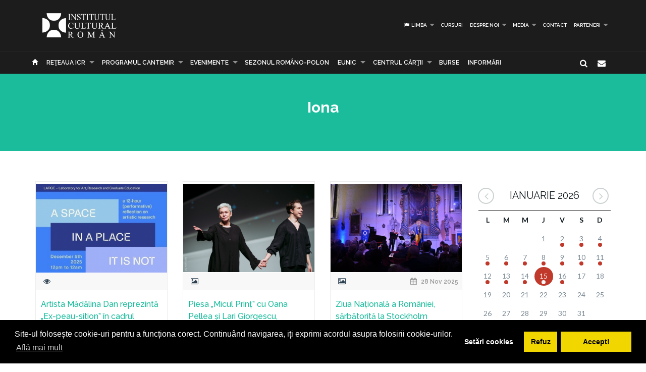

--- FILE ---
content_type: text/html; charset=UTF-8
request_url: https://www.icr.ro/cauta/iona?page=7
body_size: 10258
content:
<!DOCTYPE html>
<html  dir="ltr">
    <head>
    	<meta name="google-site-verification" content="sgyiMVPWJ4ncUsUoWw73SKo53wbgU5YwdIQ0HZAr7Cc" />
        <!-- Meta Tags -->
        <meta charset="utf-8">
        <!-- Title -->
        <link rel="canonical" href="https://www.icr.ro:443/cauta/iona">
        <title>Institutul Cultural Român</title>
        <base href="https://www.icr.ro/">
        <meta name="description" content="Institutul Cultural Român (abreviat ICR) este o instituție publică a României, cu personalitate juridică, aflată sub autoritatea Senatului României (anterior a Administrației Prezidențiale). Misiunea ei este de a face cunoscută cultura română în afara țării și de a-i asigura vizibilitate și prestigiu. Institutul Cultural Român are o rețea de 17 institute, care funcționează în 16 țări, și face parte din rețeaua institutelor culturale naționale din Uniunea Europeană — EUNIC." />
        <meta name="keywords" content="icr, institutul cultural roman" />
        <meta http-equiv="X-UA-Compatible" content="IE=Edge" />
        <meta name="viewport" content="width=device-width, height=device-height, initial-scale=1, maximum-scale=1, user-scalable=no">
        <!-- Favicon -->
        <link rel="shortcut icon" type="image/x-icon" href="app/learn/images/favicon.ico">
        <!-- CSS -->
        	    	<link rel="stylesheet" type="text/css" href="../min/g=icrCss">
	    	    <link rel="stylesheet" type="text/css" media="print" href="app/learn/css/print.css">
	    <!--[if lt IE 9]>
	      <script src="https://oss.maxcdn.com/libs/html5shiv/3.7.0/html5shiv.js"></script>
	      <script src="https://oss.maxcdn.com/libs/respond.js/1.3.0/respond.min.js"></script>
	    <![endif]-->

	    <link rel="stylesheet" type="text/css" href="//cdnjs.cloudflare.com/ajax/libs/cookieconsent2/3.0.3/cookieconsent.min.css" />
	<script src="//cdnjs.cloudflare.com/ajax/libs/cookieconsent2/3.0.3/cookieconsent.min.js"></script>
	<script>
	var cookiesActive = 'yes';
	window.addEventListener("load", function(){
		window.cookieconsent.initialise({
		  "palette": {
		    "popup": {
		      "background": "#000"
		    },
		    "button": {
		      "background": "#f1d600"
		    }
		  },
		  "type": "opt-in",
		  "content": {
		    "message": "Site-ul folosește cookie-uri pentru a funcționa corect. Continuând navigarea, iți exprimi acordul asupra folosirii cookie-urilor.",
		    "allow": "Accept!",
		    "deny": "Refuz",
		    "dismiss": "Setări cookies",
		    "link": "Află mai mult",
		    "href": "https://www.icr.ro/pagini/cookies-si-protectia-datelor"
		  },
		  compliance: {
			  'info': '<div class="cc-compliance">{{dismiss}}</div>',
			  'opt-in': '<div class="cc-compliance cc-highlight">{{dismiss}}{{deny}}{{allow}}</div>',
			  'opt-out': '<div class="cc-compliance cc-highlight">{{deny}}{{dismiss}}</div>',
			},
		  cookie: {
		  	domain: "www.icr.ro"
		  },
		  revokable: true,
		  revokeBtn: '<div class="cc-revoke {{classes}}">Cookie-uri</div>',
		    onInitialise: function (status) {
			  var type = this.options.type;
			  var didConsent = this.hasConsented();
			  switch(status){
			  	case 'allow':
			  		cookiesActive = 'yes';
			  	break;
			  	case 'deny':
			  		cookiesActive = 'no';
			  	break;
			  	case 'dismiss':
			  		cookiesActive = 'yes';
			  	break;
			  }
			  if (type == 'opt-in') {
			    setTimeout(function() {
		          $(".cc-revoke").css('display', 'block');
		        });
			  }
			},
			 
			onStatusChange: function(status, chosenBefore) {
			  var type = this.options.type;
			  var didConsent = this.hasConsented();
			  if (type == 'opt-in') {
			    switch(status){
				  	case 'allow':
				  		cookiesActive = 'yes';
				  	break;
				  	case 'deny':
				  		cookiesActive = 'no';
				  	break;
				  	case 'dismiss':
				  		cookiesActive = 'yes';
				  	break;
				  }
			  }
			},
			 
			onRevokeChoice: function() {
			  var type = this.options.type;
			  if (type == 'opt-in') {
			    cookiesActive = 'yes';
			  }
			}
		});
		setTimeout(function(){
			$(".cc-dismiss").attr("href", "https://www.youronlinechoices.com/ro/optiunile-mele").attr('target', '_blank');
		},1000);

	});
	</script>
    </head>
    
    <body id="black">
    
    <div id="fb-root"></div>
    <script>(function(d, s, id) {
      var js, fjs = d.getElementsByTagName(s)[0];
      if (d.getElementById(id)) return;
      js = d.createElement(s); js.id = id;
      js.src = "//connect.facebook.net/en_US/all.js#xfbml=1";
      fjs.parentNode.insertBefore(js, fjs);
    }(document, 'script', 'facebook-jssdk'));</script>
    <!-- CONTAINER -->
    <!-- <div class="config_wrap no-print">
    	<button type="button" id="cfg-btn" class="config-button" aria-label="Brush">
		  <span class="glyphicon glyphicon-chevron-right" aria-hidden="true"></span>
		</button>
	    <div class="config">
	        <button class="conf blk btn" id="c-black"></button>
	        <button class="conf grn btn" id="c-green"></button>
	        <button class="conf tea btn" id="c-teal"></button>
	        <button class="conf fuc btn" id="c-fuchsia"></button>
	        <button class="conf cya btn" id="c-cyan"></button>
	    </div>
    </div> -->
   <header class="black no-print">
  	<div class="container">
		<div class="row">
			<div class="col-md-3 col-sm-3 col-xs-11">
				<a href="https://www.icr.ro/">
					
                    <span class="il-logo black"></span>

                </a>
			</div>
			<div class="col-md-9 col-sm-9 col-xs-12">
					            <ul class="sf-menu small right black">
	            		            	<li><a id="language"><i class="icon-flag"></i> Limba</a>
        			<div class="mobnav-subarrow"></div>
        				<ul>
        				        					        						        					        					        						        					        					<li><a href="ro/"><span class="flag-icon flag-icon-ro"></span> Română</a></li>
        				        					        						        					        					        						        					        					<li><a href="en/"><span class="flag-icon flag-icon-gb"></span> English</a></li>
        				        				</ul>
        			</li>
        				            		            			            				                			<li><a href="categorii/cursuri">Cursuri</a></li>
	             				             			             		            			            				                			<li><a href="categorii/despre-noi">Despre noi</a>
	             				            			<div class="mobnav-subarrow"></div>
	            				<ul>
	            						            										                			<li><a href="categorii/misiune-strategie-functionare">Misiune / Strategie / Funcţionare</a></li>
				             				            						            										                			<li><a href="categorii/echipa">Echipa</a></li>
				             				            						            										                			<li><a href="categorii/structura-icr">Structura ICR</a></li>
				             				            						            										                			<li><a href="categorii/rapoarte-de-activitate">Rapoarte de activitate</a></li>
				             				            						            										                			<li><a href="categorii/istoric">Istoric</a></li>
				             				            						            										                			<li><a href="categorii/declaratii-de-avere">Declaraţii de avere</a></li>
				             				            						            										                			<li><a href="categorii/achizitii">Achizitii</a></li>
				             				            						            										                			<li><a href="categorii/nota-de-fundamentare-cladire-icr">Nota de fundamentare cladire ICR</a></li>
				             				            						            				</ul>
	            			</li>
	            			             		            			            				                			<li><a href="categorii/media">Media</a>
	             				            			<div class="mobnav-subarrow"></div>
	            				<ul>
	            						            										                			<li><a href="categorii/identitate-vizuala">Identitate vizuală</a></li>
				             				            						            										                			<li><a href="categorii/aparitii-in-media">Apariţii în media</a></li>
				             				            						            										                			<li><a href="categorii/comunicate-de-presa">Comunicate de presă</a></li>
				             				            						            										                			<li><a href="categorii/biblioteca-virtuala">Biblioteca virtuală</a></li>
				             				            						            				</ul>
	            			</li>
	            			             		            			            				                			<li><a href="categorii/contact">Contact</a></li>
	             				             			             		            			            				                			<li><a href="categorii/parteneri-6913">PARTENERI</a>
	             				            			<div class="mobnav-subarrow"></div>
	            				<ul>
	            						            										                			<li><a href="categorii/parteneri-institutionali">Parteneri instituționali</a></li>
				             				            						            										                			<li><a href="categorii/sponsori-62">Sponsori</a></li>
				             				            						            				</ul>
	            			</li>
	            			             		            </ul>
	            			</div>
		</div>
	</div>
   </header><!-- End header -->
<nav class="black no-print">
<div class="container">
	<div class="row">
		<div class="col-md-15">
					<div id="mobnav-btn"></div>
			<ul class="sf-menu black">
				<li>
				<a href="https://www.icr.ro/"><span class="glyphicon glyphicon-home" aria-hidden="true"></span></a>
				</li>
				<li>
					<a href="https://www.icr.ro/" id="branch">Re&tcedil;eaua ICR</a>
					<div class="mobnav-subarrow"></div>
					<ul class="mega">
													        						        						                        <li><a href="bucuresti/">București</a></li>
	                    							        						        						                        <li><a href="beijing/">Beijing</a></li>
	                    							        						        						                        <li><a href="berlin/">Berlin</a></li>
	                    							        						        						                        <li><a href="bruxelles/">Bruxelles</a></li>
	                    							        						        						                        <li><a href="budapesta/">Budapesta</a></li>
	                    							        						        						                        <li><a href="chisinau/">Chişinău</a></li>
	                    							        						        						                        <li><a href="istanbul/">Istanbul</a></li>
	                    							        						        						                        <li><a href="lisabona/">Lisabona</a></li>
	                    							        						        						                        <li><a href="londra/">Londra</a></li>
	                    							        						        						                        <li><a href="madrid/">Madrid</a></li>
	                    							        						        						                        <li><a href="new-york/">New York</a></li>
	                    							        						        						                        <li><a href="paris/">Paris</a></li>
	                    							        						        						                        <li><a href="praga/">Praga</a></li>
	                    							        						        						                        <li><a href="roma/">Roma</a></li>
	                    							        						        						                        <li><a href="seghedin/">Seghedin</a></li>
	                    							        						        						                        <li><a href="stockholm/">Stockholm</a></li>
	                    							        						        						                        <li><a href="tel-aviv/">Tel Aviv</a></li>
	                    							        						        						                        <li><a href="varsovia/">Varşovia</a></li>
	                    							        						        						                        <li><a href="venetia/">Veneţia</a></li>
	                    							        						        						                        <li><a href="viena/">Viena</a></li>
	                    	                    <li><a href="#" data-toggle="modal" data-target=".world">Vezi harta</a></li>
					</ul>
				</li>
															                			<li><a href="categorii/programul-cantemir">PROGRAMUL CANTEMIR</a>
             									<div class="mobnav-subarrow"></div>
						<ul>
						                            		                		<li><a href="categorii/despre-program">DESPRE PROGRAM</a></li>
		                			                                            		                		<li><a href="categorii/proiecte">PROIECTE</a></li>
		                			                						</ul>
						</li>
																				                			<li><a href="categorii/evenimente">Evenimente</a>
             									<div class="mobnav-subarrow"></div>
						<ul>
						                            		                		<li><a href="categorii/arte-vizuale">Arte vizuale</a></li>
		                			                                            		                		<li><a href="categorii/conferinte">Conferinţe</a></li>
		                			                                            		                		<li><a href="categorii/literatura">Literatură</a></li>
		                			                                            		                		<li><a href="categorii/muzica">Muzică</a></li>
		                			                                            		                		<li><a href="categorii/teatru-dans">Teatru & Dans</a></li>
		                			                                            		                		<li><a href="categorii/film">Film</a></li>
		                			                                            		                		<li><a href="categorii/multiart">MULTIART</a></li>
		                			                						</ul>
						</li>
																				                			<li><a href="categorii/sezonul-romano-polon">SEZONUL ROMÂNO-POLON</a></li>
             																							                			<li><a href="categorii/eunic">EUNIC</a>
             									<div class="mobnav-subarrow"></div>
						<ul>
						                            		                		<li><a href="categorii/proiecte-eunic">Proiecte EUNIC</a></li>
		                			                                            		                		<li><a href="categorii/resurse-media">Resurse media</a></li>
		                			                                            		                		<li><a href="categorii/institutul-cultural-roman-in-eunic">Institutul Cultural Român în EUNIC</a></li>
		                			                						</ul>
						</li>
																				                			<li><a href="categorii/cennac">CENTRUL CĂRŢII</a>
             									<div class="mobnav-subarrow"></div>
						<ul>
						                            		                		<li><a href="categorii/editura-icr">Editura ICR</a></li>
		                			                                            	                            				                			<li><a href="categorii/reviste">Reviste</a>
			             												<div class="mobnav-subarrow"></div>
									<ul>
																										                			<li><a href="categorii/lettre-internationale">LETTRE INTERNATIONALE</a></li>
					             																													                			<li><a href="categorii/euresis">EURESIS</a></li>
					             																													                			<li><a href="categorii/romania-culturala">ROMÂNIA CULTURALĂ</a></li>
					             																													                			<li><a href="categorii/plural-magazine">PLURAL MAGAZINE</a></li>
					             																													                			<li><a href="categorii/glasul-bucovinei">GLASUL BUCOVINEI</a></li>
					             																													                			<li><a href="categorii/publicatii-subventionate">Publicații subvenționate</a></li>
					             																													                			<li><a href="categorii/romanian-book-review">ROMANIAN BOOK REVIEW</a></li>
					             																						</ul>
								</li>
                            		                						</ul>
						</li>
																				                			<li><a href="categorii/burse"> Burse</a></li>
             																							                			<li><a href="categorii/informari">Informări</a></li>
             															</ul>
             
            <div class="col-md-1 pull-right hidden-sm">
					<div id="nb-newsletter" class="nb-newsletter black">
						<form>
							<input class="nb-newsletter-input" placeholder="Introdu adresa email..." type="text" value="" name="newsletter" id="newsletter">
							<input class="nb-newsletter-submit" type="submit" value="">
							<span class="nb-icon-newsletter"></span>
						</form>
					</div>
					<div id="sb-search" class="sb-search black">
						<form>
							<input class="sb-search-input" placeholder="Introdu cuvântul căutat..." type="text" value="" name="search" id="search">
							<input class="sb-search-submit" type="submit" value="">
							<span class="sb-icon-search"></span>
						</form>
					</div>
              </div><!-- End search -->
             
		</div>
	</div><!-- End row -->
</div><!-- End container -->
</nav>
<section id="sub-header" class="black no-print">
    <div class="container">
        <div class="row">
            <div class="col-md-10 col-md-offset-1 text-center">
                <h1>Iona</h1>
                <!-- <p class="lead boxed">Ex utamur fierent tacimates nam, his duis choro an.</p>
                <p class="lead">
                    Lorem ipsum dolor sit amet, ius minim gubergren ad. At mei sumo sonet audiam, ad mutat elitr platonem vix. Ne nisl idque fierent vix. 
                </p> -->
            </div>
        </div><!-- End row -->
    </div><!-- End container -->
    <div class="divider_top"></div>
</section><!-- End sub-header -->
		

										
	<section id="main_content" class="black no-print">
    	<div class="container">
        	
        
        <div class="row">
        
        <div class="col-lg-9 col-md-9 col-sm-12">
        	<div id="articles" class="row">
        	
        	
        	        						<div class="col-lg-4 col-md-6 col-sm-12">
                    <div class="col-item black desc auto">
                    	                        <div class="photo">
                        	                        		                        		                        	                            <a href="pagini/artista-madalina-dan-reprezinta-ex-peau-sition-in-cadrul-conferintei-a-space-in-a-place-it-is-not"><img src="uploads/images/thumbs/thb-icr-pragaeveniment-madalina-dan.png" alt="" /></a>
                            <div class="cat_row">
                            	                            		                            			<i class="icon-eye"></i>
                            		                            	                            	                            </div>
                        </div>
                                                <div class="info">
                            <div class="row">
                                <div class="course_info col-md-12 col-sm-12" >
                                    <a href="pagini/artista-madalina-dan-reprezinta-ex-peau-sition-in-cadrul-conferintei-a-space-in-a-place-it-is-not"><h4>Artista Mădălina Dan reprezintă „Ex-peau-sition” în cadrul conferinței „A Space in a Place It Is Not”</h4></a>
                                    <p>Artista
Mădălina Dan va avea două reprezentații
vineri, 5 decembrie 2025, în intervalele orare 12. 00-14. 00 și 16. 00-18. 00 a
performance-ului „Ex-peau-sition”, în cadrul Academiei de
Artă din Praga. Performance-ul este o extensie a
„The Agency of</p>
                                </div>
                            </div>
                        </div>
                    </div>
                </div>
                				<div class="col-lg-4 col-md-6 col-sm-12">
                    <div class="col-item black desc auto">
                    	                        <div class="photo">
                        	                        		                        		                        	                            <a href="pagini/piesa-micul-print-cu-oana-pellea-si-lari-giorgescu-interpretata-in-marele-ducat-de-luxemburg"><img src="uploads/images/thumbs/thb-miculprint4_1.png" alt="" /></a>
                            <div class="cat_row">
                            	                            		                            			<i class="icon-picture"></i>
                            		                            	                            	                            </div>
                        </div>
                                                <div class="info">
                            <div class="row">
                                <div class="course_info col-md-12 col-sm-12" >
                                    <a href="pagini/piesa-micul-print-cu-oana-pellea-si-lari-giorgescu-interpretata-in-marele-ducat-de-luxemburg"><h4>Piesa „Micul Prinț” cu Oana Pellea și Lari Giorgescu, interpretată în Marele Ducat de Luxemburg</h4></a>
                                    <p>Pentru a marca Ziua Națională a României și în
continuarea evenimentelor dedicate aniversării a 115 ani de relații diplomatice
dintre România și Luxemburg, Ambasada României în Luxemburg, în colaborare cu
Reprezentanța Organizației Internaționale a Francofoniei</p>
                                </div>
                            </div>
                        </div>
                    </div>
                </div>
                				<div class="col-lg-4 col-md-6 col-sm-12">
                    <div class="col-item black desc auto">
                    	                        <div class="photo">
                        	                        		                        		                        	                            <a href="pagini/ziua-nationala-a-romaniei-sarbatorita-la-stockholm"><img src="uploads/images/thumbs/thb-1-concert-dedicat-zilei-nationale-a-romaniei-stockholm-2025.png" alt="" /></a>
                            <div class="cat_row">
                            	                            		                            			<i class="icon-picture"></i>
                            		                            	                            	                            		<span class="pull-right"><i class="icon-calendar"></i> 28 Nov 2025</span>
                            	                            </div>
                        </div>
                                                <div class="info">
                            <div class="row">
                                <div class="course_info col-md-12 col-sm-12" >
                                    <a href="pagini/ziua-nationala-a-romaniei-sarbatorita-la-stockholm"><h4>Ziua Națională a României, sărbătorită la Stockholm </h4></a>
                                    <p>Institutul Cultural Român de la Stockholm și Ambasada
României în Regatul Suediei au sărbătorit Ziua Națională a României printr-un
recital susținut de trei muzicieni ai Filarmonicii „George Enescu” din
Botoșani - Raul Chiș (vioară), Cristina
Chiș (vioară)</p>
                                </div>
                            </div>
                        </div>
                    </div>
                </div>
                				<div class="col-lg-4 col-md-6 col-sm-12">
                    <div class="col-item black desc auto">
                    	                        <div class="photo">
                        	                        		                        		                        	                            <a href="pagini/recital-de-gala-dedicat-zilei-nationale-la-icr-londra-sustinut-de-mezzosoprana-adriana-festeu-si-pianistul-cristian-sandrin"><img src="uploads/images/thumbs/thb-coperta-eveniment-ziua-nationala_1.png" alt="" /></a>
                            <div class="cat_row">
                            	                            		                            			<i class="icon-eye"></i>
                            		                            	                            	                            		<span class="pull-right"><i class="icon-calendar"></i> 28 Nov 2025</span>
                            	                            </div>
                        </div>
                                                <div class="info">
                            <div class="row">
                                <div class="course_info col-md-12 col-sm-12" >
                                    <a href="pagini/recital-de-gala-dedicat-zilei-nationale-la-icr-londra-sustinut-de-mezzosoprana-adriana-festeu-si-pianistul-cristian-sandrin"><h4>Recital de gală dedicat Zilei Naționale, la ICR Londra, susținut de mezzosoprana Adriana Festeu și pianistul Cristian Sandrin</h4></a>
                                    <p>Institutul
Cultural Român de la Londra organizează joi 4 decembrie 2025, în
cadrul celui mai longeviv și apreciat program permanent al său, Concertele Enescu, un recital de gală dedicat Zilei Naționale a României,
susținut de doi remarcabili muzicieni româno-britanici,</p>
                                </div>
                            </div>
                        </div>
                    </div>
                </div>
                				<div class="col-lg-4 col-md-6 col-sm-12">
                    <div class="col-item black desc auto">
                    	                        <div class="photo">
                        	                        		                        		                        	                            <a href="pagini/sonoro-20-anniversary-tour-se-incheie-la-carnegie-hall-de-ziua-nationala-a-romaniei"><img src="uploads/images/thumbs/thb-poster-sonoroziua-nationalacarnegie-hall.png" alt="" /></a>
                            <div class="cat_row">
                            	                            		                            			<i class="icon-picture"></i>
                            		                            	                            	                            		<span class="pull-right"><i class="icon-calendar"></i> 28 Nov 2025</span>
                            	                            </div>
                        </div>
                                                <div class="info">
                            <div class="row">
                                <div class="course_info col-md-12 col-sm-12" >
                                    <a href="pagini/sonoro-20-anniversary-tour-se-incheie-la-carnegie-hall-de-ziua-nationala-a-romaniei"><h4>SoNoRo 20 Anniversary Tour se încheie la Carnegie Hall, de Ziua Națională a României </h4></a>
                                    <p>La
prestigioasa Carnegie Hall din New York va avea loc joi, 4 decembrie 2025, la ora
20:00, un eveniment extraordinar, realizat cu sprijinul ICR New York, care marchează o dublă celebrare: Ziua
Națională a României și 20 de ani de activitate ai Festivalului Internațional
de</p>
                                </div>
                            </div>
                        </div>
                    </div>
                </div>
                				<div class="col-lg-4 col-md-6 col-sm-12">
                    <div class="col-item black desc auto">
                    	                        <div class="photo">
                        	                        		                        		                        	                            <a href="pagini/evenimente-de-ziua-nationala-a-romaniei-organizate-de-institutul-cultural-roman-in-24-de-tari"><img src="uploads/images/thumbs/thb-accademia-di-romania-expozitie-luminita-taranu.png" alt="" /></a>
                            <div class="cat_row">
                            	                            		                            			<i class="icon-picture"></i>
                            		                            	                            	                            		<span class="pull-right"><i class="icon-calendar"></i> 28 Nov 2025</span>
                            	                            </div>
                        </div>
                                                <div class="info">
                            <div class="row">
                                <div class="course_info col-md-12 col-sm-12" >
                                    <a href="pagini/evenimente-de-ziua-nationala-a-romaniei-organizate-de-institutul-cultural-roman-in-24-de-tari"><h4>Evenimente de Ziua Națională a României organizate de Institutul Cultural Român în 24 de țări</h4></a>
                                    <p>Institutul
Cultural Român, alături de numeroși parteneri din țară și din străinătate, organizează
anul acesta evenimente dedicate Zilei Naționale a României în 24 de țări, un
prilej de a pune în valoare moștenirea culturală și tineri creatori. Acoperind
o</p>
                                </div>
                            </div>
                        </div>
                    </div>
                </div>
                				<div class="col-lg-4 col-md-6 col-sm-12">
                    <div class="col-item black desc auto">
                    	                        <div class="photo">
                        	                        		                        		                        	                            <a href="pagini/zilele-lipatti-de-ziua-nationala-la-tokyo-recitaluri-sustinute-de-tenorul-liviu-indricau-si-pianista-madalina-pasol"><img src="uploads/images/thumbs/thb-icr-tokyo-2.png" alt="" /></a>
                            <div class="cat_row">
                            	                            		                            			<i class="icon-picture"></i>
                            		                            	                            	                            		<span class="pull-right"><i class="icon-calendar"></i> 28 Nov 2025</span>
                            	                            </div>
                        </div>
                                                <div class="info">
                            <div class="row">
                                <div class="course_info col-md-12 col-sm-12" >
                                    <a href="pagini/zilele-lipatti-de-ziua-nationala-la-tokyo-recitaluri-sustinute-de-tenorul-liviu-indricau-si-pianista-madalina-pasol"><h4>„Zilele Lipatti“, de Ziua Națională, la Tokyo: recitaluri susținute de tenorul Liviu Indricău și pianista Madălina Pașol</h4></a>
                                    <p>Proiectul „Zilele Lipatti“,
organizat de Institutul Cultural Român de la Tokyo în parteneriat cu Ambasada
României din Japonia, cu sprijinul UCIMR - Uniunea de Creație Interpretativă a Muzicienilor din România, a debutat joi, 27 noiembrie 2025, la
sediul Ambasadei.</p>
                                </div>
                            </div>
                        </div>
                    </div>
                </div>
                				<div class="col-lg-4 col-md-6 col-sm-12">
                    <div class="col-item black desc auto">
                    	                        <div class="photo">
                        	                        		                        		                        	                            <a href="pagini/icr-a-organizat-un-tur-ghidat-dedicat-cursantilor-ucraineni-in-cadrul-expozitiei-intermarium-posters-arta-rezistentei-si-a-unitatii"><img src="uploads/images/thumbs/thb-1-afis_1_1.png" alt="" /></a>
                            <div class="cat_row">
                            	                            		                            			<i class="icon-picture"></i>
                            		                            	                            	                            		<span class="pull-right"><i class="icon-calendar"></i> 28 Nov 2025</span>
                            	                            </div>
                        </div>
                                                <div class="info">
                            <div class="row">
                                <div class="course_info col-md-12 col-sm-12" >
                                    <a href="pagini/icr-a-organizat-un-tur-ghidat-dedicat-cursantilor-ucraineni-in-cadrul-expozitiei-intermarium-posters-arta-rezistentei-si-a-unitatii"><h4>ICR a organizat un tur ghidat dedicat cursanților ucraineni în cadrul expoziției „Intermarium Posters: Arta rezistenței și a unității”</h4></a>
                                    <p>Institutul Cultural Român a organizat pe 28 noiembrie, un tur ghidat
dedicat cursanților ucraineni înscriși la programele de limba română derulate
de ICR, în cadrul proiectului „Intermarium Posters: Arta rezistenței și a
unității”. Evenimentul a inclus</p>
                                </div>
                            </div>
                        </div>
                    </div>
                </div>
                				<div class="col-lg-4 col-md-6 col-sm-12">
                    <div class="col-item black desc auto">
                    	                        <div class="photo">
                        	                        		                        		                        	                            <a href="pagini/artistul-radu-baies-expune-la-institutul-cultural-roman-de-la-paris"><img src="uploads/images/thumbs/thb-instagram-expo-radu-baies-icr-paris_1.png" alt="" /></a>
                            <div class="cat_row">
                            	                            		                            			<i class="icon-eye"></i>
                            		                            	                            	                            		<span class="pull-right"><i class="icon-calendar"></i> 27 Nov 2025</span>
                            	                            </div>
                        </div>
                                                <div class="info">
                            <div class="row">
                                <div class="course_info col-md-12 col-sm-12" >
                                    <a href="pagini/artistul-radu-baies-expune-la-institutul-cultural-roman-de-la-paris"><h4>Artistul Radu Băieș expune la Institutul Cultural Român de la Paris</h4></a>
                                    <p>Expoziția de pictură „The Traveler’s Garden“ a artistului
Radu Băieș va fi vernisată la Galeria Macadam a Institutului Cultural Român de
la Paris joi, 27 noiembrie 2025, de la ora 18:00, în prezența artistului Radu
Băieș și a celor doi curatori – galeristul</p>
                                </div>
                            </div>
                        </div>
                    </div>
                </div>
                				<div class="col-lg-4 col-md-6 col-sm-12">
                    <div class="col-item black desc auto">
                    	                        <div class="photo">
                        	                        		                        		                        	                            <a href="pagini/romania-salbatica-prezentata-la-ciudad-real-de-ziua-nationala"><img src="uploads/images/thumbs/thb-imagine-cu-primarul-vizitand-expozitia.png" alt="" /></a>
                            <div class="cat_row">
                            	                            		                            			<i class="icon-picture"></i>
                            		                            	                            	                            		<span class="pull-right"><i class="icon-calendar"></i> 27 Nov 2025</span>
                            	                            </div>
                        </div>
                                                <div class="info">
                            <div class="row">
                                <div class="course_info col-md-12 col-sm-12" >
                                    <a href="pagini/romania-salbatica-prezentata-la-ciudad-real-de-ziua-nationala"><h4>„România sălbatică“, prezentată la Ciudad Real de Ziua Națională </h4></a>
                                    <p>Ziua Națională a României a fost sărbătorită
în Ciudad Real prin expoziția de fotografie „România sălbatică“ a artistului
Dan Dinu, vernisată miercuri, 26 noiembrie 2025, la Muzeul Convento de la
Merced, în prezența consulului României la Ciudad Real,</p>
                                </div>
                            </div>
                        </div>
                    </div>
                </div>
                				<div class="col-lg-4 col-md-6 col-sm-12">
                    <div class="col-item black desc auto">
                    	                        <div class="photo">
                        	                        		                        		                        	                            <a href="pagini/concertul-de-inchidere-al-festivalului-de-muzica-veche-bucuresti-are-loc-la-ateneul-roman-cu-sprijinul-icr"><img src="uploads/images/thumbs/thb-afis-festivalul-de-muzica-veche.png" alt="" /></a>
                            <div class="cat_row">
                            	                            		                            			<i class="icon-eye"></i>
                            		                            	                            	                            		<span class="pull-right"><i class="icon-calendar"></i> 27 Nov 2025</span>
                            	                            </div>
                        </div>
                                                <div class="info">
                            <div class="row">
                                <div class="course_info col-md-12 col-sm-12" >
                                    <a href="pagini/concertul-de-inchidere-al-festivalului-de-muzica-veche-bucuresti-are-loc-la-ateneul-roman-cu-sprijinul-icr"><h4>Concertul de închidere al Festivalului de Muzică Veche București are loc la Ateneul Român, cu sprijinul ICR</h4></a>
                                    <p>Institutul
Cultural Român este partenerul Festivalului
de Muzică Veche București 2025, unul dintre cele mai prestigioase
festivaluri dedicate muzicii vechi din Europa de Sud-Est. Acest eveniment-reper
al vieții culturale românești, aflat la a XX-a ediție, se va</p>
                                </div>
                            </div>
                        </div>
                    </div>
                </div>
                				<div class="col-lg-4 col-md-6 col-sm-12">
                    <div class="col-item black desc auto">
                    	                        <div class="photo">
                        	                        		                        		                        	                            <a href="pagini/ziua-nationala-a-romaniei-sarbatorita-la-budapesta-cu-un-concert-al-romanian-chamber-orchestra-string-quartet"><img src="uploads/images/thumbs/thb-icr-budapesta-copyright-ambasada-romaniei-in-ungaria-2.png" alt="" /></a>
                            <div class="cat_row">
                            	                            		                            			<i class="icon-picture"></i>
                            		                            	                            	                            		<span class="pull-right"><i class="icon-calendar"></i> 27 Nov 2025</span>
                            	                            </div>
                        </div>
                                                <div class="info">
                            <div class="row">
                                <div class="course_info col-md-12 col-sm-12" >
                                    <a href="pagini/ziua-nationala-a-romaniei-sarbatorita-la-budapesta-cu-un-concert-al-romanian-chamber-orchestra-string-quartet"><h4>Ziua Națională a României, sărbătorită la Budapesta cu un concert al Romanian Chamber Orchestra String Quartet </h4></a>
                                    <p>Ambasada României în Ungaria și Institutul
Cultural Român de la Budapesta au organizat miercuri, 26 noiembrie 2025, la Teatrul Național de Dans din Budapesta (Nemzeti Táncszínház), un concert susținut de Romanian Chamber Orchestra String Quartet cu
ocazia Zilei</p>
                                </div>
                            </div>
                        </div>
                    </div>
                </div>
                                                   
       		</div><!-- End row -->
        </div><!-- End col-lg-9-->
        
	        <aside class="col-lg-3 col-md-3 col-sm-12 no-print">

	        		<div id="simpleCalendar" class="calendar hidden-print">
          			<header>
			            <h2 class="month"></h2>
			            <a class="btn-prev icon-angle-left" ></a>
			            <a class="btn-next icon-angle-right"></a>
			        </header>
			          <table>
			            <thead class="event-days">
			              <tr></tr>
			            </thead>
			            <tbody class="event-calendar">
			              <tr class="1"></tr>
			              <tr class="2"></tr>
			              <tr class="3"></tr>
			              <tr class="4"></tr>
			              <tr class="5"></tr>
			            </tbody>
			          </table>
			        </div>

	            <div class="box_style_1">
	            	<h4>Categorii</h4>
		            <ul class="submenu-col">
		                		                	<li><a href="categorii/arte-vizuale">Arte vizuale</a></li>
		            			                	<li><a href="categorii/conferinte">Conferinţe</a></li>
		            			                	<li><a href="categorii/literatura">Literatură</a></li>
		            			                	<li><a href="categorii/muzica">Muzică</a></li>
		            			                	<li><a href="categorii/teatru-dans">Teatru & Dans</a></li>
		            			                	<li><a href="categorii/film">Film</a></li>
		            			                	<li><a href="categorii/multiart">MULTIART</a></li>
		            			            </ul>
	            </div>
	            						            <div class="col-md-12 small-padding">
		            	<a href="http://www.cennac.ro" target="_blank">
		                <div class="feature" style="background: url('uploads/banners/cennac-banner2.jpg') right top no-repeat #f15822; background-size: contain;">
		                    <h3></h3>
		                    <p></p>
		                </div>
		                </a>
		            </div>
	            		            <div class="col-md-12 small-padding">
		            	<a href="https://www.eunicglobal.eu/" target="_blank">
		                <div class="feature" style="background: url('uploads/banners/eunic.png') right top no-repeat #f15822; background-size: contain;">
		                    <h3></h3>
		                    <p></p>
		                </div>
		                </a>
		            </div>
	            	            	        </aside>
                        
        </div><!-- End row -->
                <hr class="no-print">
        <div class="row">
        	<div class="col-md-12 text-center">
	      					<ul class="pagination">
				  					<li><a href="https://www.icr.ro:443/cauta/iona?page=6">
				    	<span class="icon-angle-left"></span>
				  	</a></li>
				  
				  					<li><a href="https://www.icr.ro:443/cauta/iona?page=1">
				    	1
				  	</a></li>
				  	<li><a class="icon disabled item">
				    	|
				  	</a></li>
				  
				  				  					  		<li><a href="https://www.icr.ro:443/cauta/iona?page=2" class="item">
				    		2				  		</a></li>
				  					  				  					  		<li><a href="https://www.icr.ro:443/cauta/iona?page=3" class="item">
				    		3				  		</a></li>
				  					  				  					  		<li><a href="https://www.icr.ro:443/cauta/iona?page=4" class="item">
				    		4				  		</a></li>
				  					  				  					  		<li><a href="https://www.icr.ro:443/cauta/iona?page=5" class="item">
				    		5				  		</a></li>
				  					  				  					  		<li><a href="https://www.icr.ro:443/cauta/iona?page=6" class="item">
				    		6				  		</a></li>
				  					  				  					  		<li><a class="active item">
				    	7				  		</a></li>
				  					  				  					  		<li><a href="https://www.icr.ro:443/cauta/iona?page=8" class="item">
				    		8				  		</a></li>
				  					  				  					  		<li><a href="https://www.icr.ro:443/cauta/iona?page=9" class="item">
				    		9				  		</a></li>
				  					  				  					  		<li><a href="https://www.icr.ro:443/cauta/iona?page=10" class="item">
				    		10				  		</a></li>
				  					  				  					  		<li><a href="https://www.icr.ro:443/cauta/iona?page=11" class="item">
				    		11				  		</a></li>
				  					  				  					  		<li><a href="https://www.icr.ro:443/cauta/iona?page=12" class="item">
				    		12				  		</a></li>
				  					  
				  				  	<li><a class="icon disabled item">
				    	|
				  	</a></li>
					<li><a href="https://www.icr.ro:443/cauta/iona?page=961" class="item">
				    	961				  	</a></li>
				  
				  					<li><a href="https://www.icr.ro:443/cauta/iona?page=8">
				    	<span class="icon-angle-right"></span>
				  	</a></li>
				  				  <li class="paginate_button cf">
				  	<select id="results_per_page" name="results_per_page" class="form-control">
				  	<option value="12" selected="selected">12</option>
				  	<option value="24">24</option>
				  	<option value="36">36</option>
				  	<option value="48">48</option>
				  	<option value="56">56</option>
				  	</select>
				  </li>
				</ul>
					</div>
	  </div>
	              	
        </div><!-- End container -->
    </section><!-- End main_content -->
<footer class="black">
    <div class="container no-print">
        <div class="row">
            <div class="col-md-8 col-md-offset-2">
                <h3>Abonează-te la Newsletter pentru noutăţi.</h3>
                <div id="message-newsletter"></div>
                <form method="post" action="#" name="newsletter" id="newsletter" class="form-inline black">
                    <input name="email_newsletter" id="email_newsletter" type="email" value="" placeholder="Adresa email" class="form-control">
                    <button id="submit-newsletter" class=" button_outline black"> Abonează-te</button>
                </form>
            </div>
        </div>
    </div>

    <hr class="no-print">

    <div class="container" id="nav-footer">
        <div class="row text-left">
            <div class="col-md-3 col-sm-3">
                <!-- <div id="footer-logo" class="icr-logo black"></div> -->
                <h4></h4> 
                <p class="no-print"> INSTITUTUL CULTURAL ROMÂN<br />
Aleea Alexandru nr. 38, 011824 București, România<br />
                    Tel.: (+4) 031 71 00 627, (+4) 031 71 00 606<br />
Fax: (+4) 031 71 00 607<br />
                                        E-mail: icr@icr.ro                                    </p>
            </div><!-- End col-md-4 -->
                        <div class="col-md-3 col-sm-3">
                <h4 class="no-print">Despre noi</h4>
                <ul class="black no-print">
                 
                    <li><a href="categorii/misiune-strategie-functionare"><i class="right triangle icon"></i> Misiune / Strategie / Funcţionare</a></li>
                 
                    <li><a href="categorii/echipa"><i class="right triangle icon"></i> Echipa</a></li>
                 
                    <li><a href="categorii/structura-icr"><i class="right triangle icon"></i> Structura ICR</a></li>
                 
                    <li><a href="categorii/rapoarte-de-activitate"><i class="right triangle icon"></i> Rapoarte de activitate</a></li>
                 
                    <li><a href="categorii/istoric"><i class="right triangle icon"></i> Istoric</a></li>
                 
                    <li><a href="categorii/declaratii-de-avere"><i class="right triangle icon"></i> Declaraţii de avere</a></li>
                 
                    <li><a href="categorii/achizitii"><i class="right triangle icon"></i> Achizitii</a></li>
                 
                    <li><a href="categorii/nota-de-fundamentare-cladire-icr"><i class="right triangle icon"></i> Nota de fundamentare cladire ICR</a></li>
                 
                    <li><a href="categorii/contact"><i class="right triangle icon"></i> Contact</a></li>
                 
                    <li><a href="categorii/cookies-protectia-datelor"><i class="right triangle icon"></i> Cookies & protectia datelor</a></li>
                                </ul>
            </div><!-- End col-md-4 -->
                        <div class="col-md-3 col-sm-3">
                <h4 class="no-print">Cele mai noi Tweet-uri</h4>
                <div class="twitter-widget no-print"></div>
                                <a href="https://twitter.com/intent/follow?original_referer=https%3A%2F%2Fwww.icr.ro%3A443%2Fcauta%2Fiona&ref_src=twsrc%5Etfw&region=follow_link&screen_name=ICR_Romania&tw_p=followbutton" class="button_outline small black no-print"><i class="twitter icon"></i> Urmăreşte-ne pe twitter</a>
                                <h4 class="no-print">Urmăreşte-ne</h4>
                <ul id="follow_us" class="black no-print">
                                    <li><a href="https://www.facebook.com/InstitutulCulturalRoman/" target="_blank"><i class="icon-facebook"></i></a></li>
                                                    <li><a href="https://twitter.com/ICR_Romania" target="_blank"><i class="icon-twitter"></i></a></li>
                                                                    <li><a href="https://www.youtube.com/channel/UCLX4mQhAs1F477kayQ5Xdxg" target="_blank"><i class="icon-youtube"></i></a></li>
                                                                    <!-- <li><a href="https://www.instagram.com/icr.ro/?hl=ro" target="_blank"><i class="fa fa-instagram"></i></a></li> -->
                    <li><a href="https://www.instagram.com/icr.ro/?hl=ro" target="_blank"><img src="app/learn/images/instagram.png" class="reposition" /></a></li>
                                </ul>
            </div><!-- End col-md-4 -->
            <div class="col-md-3 col-sm-3">
                <h4 class="no-print">Suntem pe facebook</h4>
                                
                <iframe class="no-print" src="//www.facebook.com/plugins/likebox.php?href=https%3A%2F%2Fwww.facebook.com%2FInstitutulCulturalRoman%2F&amp;width=270&amp;height=240&amp;colorscheme=dark&amp;header=false&amp;show_faces=true&amp;stream=false&amp;show_border=false" style="border:none; overflow:hidden; width:100%; height:240px;"></iframe>
            </div><!-- End col-md-4 -->
        </div><!-- End row -->
    </div>
<!-- ICR GOOGLE MAPS MODAL -->
<div id="calendarList" class="modal fade" tabindex="-1" role="dialog" aria-labelledby="myLargeModalLabel">
  <div class="modal-dialog modal-lg">
    <div class="modal-content" style="height:100%; width:100%;">
        <button type="button" class="close" data-dismiss="modal" aria-hidden="true">&times;</button>
      <div id="calendar-list" class="calendar-list"></div>
    </div>
  </div>
</div>
<!-- /ICR GOOGLE MAPS MODAL -->
<div id="toTop">Mergi la inceput</div>

<div id="advert" class="modal fade">
  <div class="modal-dialog modal-lg">
    <div class="modal-header no-bg">
        <button type="button" class="close" data-dismiss="modal" aria-label="Close"><span aria-hidden="true">&times;</span></button>
        <h4 class="modal-title"></h4>
    </div>
    <div class="modal-content">
      <div id="modal-content" class="vertical">

      </div>
    </div><!-- /.modal-content -->
  </div><!-- /.modal-dialog -->
</div><!-- /.modal -->
</footer>

            <script type="text/javascript">
    var branch = 'bucuresti';
    var lang = 'ro';
    var twittid = 'ICR_Romania';
</script>
<!-- <script type="text/javascript" src="//maps.googleapis.com/maps/api/js?v=3.exp"></script> -->
<script src="../min/g=icrJs" type="text/javascript"></script>
<script src="app/learn/fullcalendar/lang/ro.js" type="text/javascript"></script>

<!-- Global site tag (gtag.js) - Google Analytics -->
<script async src="https://www.googletagmanager.com/gtag/js?id=UA-139423238-1"></script>
<script>
  window.dataLayer = window.dataLayer || [];
  function gtag(){dataLayer.push(arguments);}
  gtag('js', new Date());

  gtag('config', 'UA-139423238-1');
</script>

<script type="text/javascript">
    $(document).ready(function() {
        new UISearch( document.getElementById( 'sb-search' ) );
        new UINewsletter( document.getElementById( 'nb-newsletter' ) );
        // if($('#calendar').length > 0){
        //     var currentLangCode = 'ro';
        //     renderCalendar(currentLangCode);
        // }
    });
    </script>
  </body>
</html>
